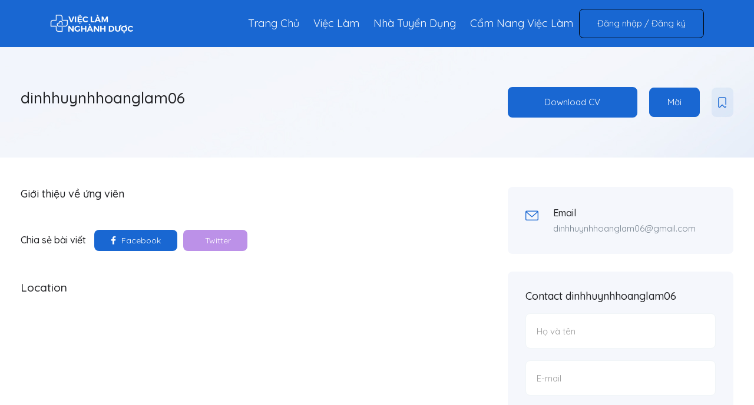

--- FILE ---
content_type: text/css
request_url: https://vieclamnganhduoc.com/wp-content/uploads/elementor/css/post-2324.css?ver=1709711390
body_size: 507
content:
.elementor-2324 .elementor-element.elementor-element-19118a3 > .elementor-container > .elementor-column > .elementor-widget-wrap{align-content:center;align-items:center;}.elementor-2324 .elementor-element.elementor-element-19118a3:not(.elementor-motion-effects-element-type-background), .elementor-2324 .elementor-element.elementor-element-19118a3 > .elementor-motion-effects-container > .elementor-motion-effects-layer{background-color:#1967D2;}.elementor-2324 .elementor-element.elementor-element-19118a3 > .elementor-background-overlay{opacity:0;transition:background 0.3s, border-radius 0.3s, opacity 0.3s;}.elementor-2324 .elementor-element.elementor-element-19118a3{transition:background 0.3s, border 0.3s, border-radius 0.3s, box-shadow 0.3s;padding:0px 0px 0px 0px;}.elementor-2324 .elementor-element.elementor-element-431fbd5 img{max-width:100%;}.elementor-2324 .elementor-element.elementor-element-431fbd5{width:auto;max-width:auto;}.elementor-bc-flex-widget .elementor-2324 .elementor-element.elementor-element-b67e494.elementor-column .elementor-widget-wrap{align-items:center;}.elementor-2324 .elementor-element.elementor-element-b67e494.elementor-column.elementor-element[data-element_type="column"] > .elementor-widget-wrap.elementor-element-populated{align-content:center;align-items:center;}.elementor-2324 .elementor-element.elementor-element-b67e494.elementor-column > .elementor-widget-wrap{justify-content:flex-end;}.elementor-2324 .elementor-element.elementor-element-6384985 .navbar-nav.megamenu > li > a{color:#FFFFFF;}.elementor-2324 .elementor-element.elementor-element-6384985 .navbar-nav.megamenu > li:hover > a,.elementor-2324 .elementor-element.elementor-element-6384985 .navbar-nav.megamenu > li.active > a{color:#FFFFFF;}.elementor-2324 .elementor-element.elementor-element-6384985 > .elementor-widget-container{margin:0px 0px 0px 35px;}.elementor-2324 .elementor-element.elementor-element-6384985{width:auto;max-width:auto;}.elementor-2324 .elementor-element.elementor-element-e2d0094 .drop-dow{color:#FAFAFA;}.elementor-2324 .elementor-element.elementor-element-e2d0094 .btn-login{color:#F5F5F5;border-color:#000000;}.elementor-2324 .elementor-element.elementor-element-e2d0094 .btn-login a{color:#F5F5F5;}.elementor-2324 .elementor-element.elementor-element-e2d0094 > .elementor-widget-container{padding:0px 0px 0px 10px;}.elementor-2324 .elementor-element.elementor-element-e2d0094{width:auto;max-width:auto;}@media(min-width:768px){.elementor-2324 .elementor-element.elementor-element-772f76d{width:15%;}.elementor-2324 .elementor-element.elementor-element-b67e494{width:84.962%;}}